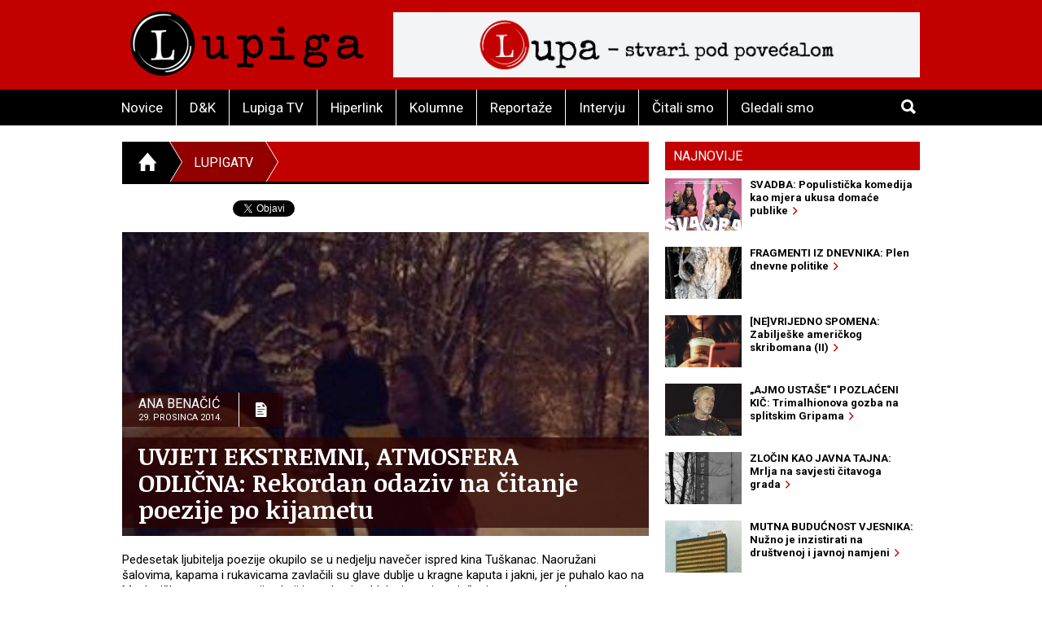

--- FILE ---
content_type: text/html; charset=utf-8
request_url: https://lupiga.com/vijesti/uvjeti-ekstremni-atmosfera-odlicna-rekordan-odaziv-na-citanje-poezije-po-kijametu
body_size: 28634
content:
<!DOCTYPE html>
<!--[if IE 9]> <html class="lt-ie10" lang="hr" > <![endif]-->
<html class="no-js" lang="hr">
<head>
<meta content="text/html; charset=UTF-8" http-equiv="Content-Type">
<meta charset="utf-8">
<meta content="Lupiga" name="author">
<meta content="UVJETI EKSTREMNI, ATMOSFERA ODLIČNA: Rekordan odaziv na čitanje poezije po kijametu" name="title">
<meta content="UVJETI EKSTREMNI, ATMOSFERA ODLIČNA: Rekordan odaziv na čitanje poezije po kijametu" property="og:title">
<meta content="Pedesetak ljubitelja poezije okupilo se u nedjelju navečer ispred kina Tuškanac. Naoružani šalovima, kapama i rukavicama zavlačili su glave dublje u kragne kaputa i jakni, jer je puhalo kao na Masleničkom mostu, a snijeg koji je padao iz oblaka imao je pojačanje u onome već &quot;prizemljenom&quot; na granama drveća, koji se obarao na glave u grudama. &quot;Kad prođete Krležin spomenik i dječje igralište, lijevo je skretanje za uličicu koja vodi do ljetnog kina, ravno je Dubravkin put i restoran, a između ta dva pravca je staza uzbrdo i put koji tražite&quot;, glasile su upute za posjetitelje. Ipak, većina njih skupila se oko 21 sat ispred kina i kolona se zaputila bijelim puteljkom iza zgrade na Krešićevoj livadi." name="description">
<meta content="Pedesetak ljubitelja poezije okupilo se u nedjelju navečer ispred kina Tuškanac. Naoružani šalovima, kapama i rukavicama zavlačili su glave dublje u kragne kaputa i jakni, jer je puhalo kao na Masleničkom mostu, a snijeg koji je padao iz oblaka imao je pojačanje u onome već &quot;prizemljenom&quot; na granama drveća, koji se obarao na glave u grudama. &quot;Kad prođete Krležin spomenik i dječje igralište, lijevo je skretanje za uličicu koja vodi do ljetnog kina, ravno je Dubravkin put i restoran, a između ta dva pravca je staza uzbrdo i put koji tražite&quot;, glasile su upute za posjetitelje. Ipak, većina njih skupila se oko 21 sat ispred kina i kolona se zaputila bijelim puteljkom iza zgrade na Krešićevoj livadi." property="og:description">
<link href="https://lupiga.s3.eu-central-1.amazonaws.com/repository/article/horizontal_pic/8599/slider_50.jpg" rel="image_src">
<meta content="https://lupiga.s3.eu-central-1.amazonaws.com/repository/article/horizontal_pic/8599/slider_50.jpg" property="og:image">
<meta content="website" property="og:type">
<meta content="https://lupiga.com/vijesti/uvjeti-ekstremni-atmosfera-odlicna-rekordan-odaziv-na-citanje-poezije-po-kijametu" property="og:url">
<meta content="Lupiga" property="og:site_name">
<meta content="Lupiga, UVJETI EKSTREMNI, ATMOSFERA ODLIČNA: Rekordan odaziv na čitanje poezije po kijametu, Novice" name="keywords">
<meta content="353388918130336" property="fb:app_id">
<meta content="all" name="robots">
<meta content="width=device-width, initial-scale=1.0" name="viewport">
<title>UVJETI EKSTREMNI, ATMOSFERA ODLIČNA: Rekordan odaziv na čitanje poezije po kijametu :: Novice :: Lupiga</title>
<meta name="csrf-param" content="authenticity_token" />
<meta name="csrf-token" content="91ZodCo9iIpwjatUpZtno7lx5CFejIJ4YyFQRqKdiSo3nX7vukvby2S1Fdruam6ImfzDNig61OROE2WUY_m6kA" />


<link href="https://fonts.googleapis.com/css?family=Noticia+Text:400,700|Roboto:700,700italic,400,400italic&amp;subset=latin-ext,latin" rel="stylesheet" type="text/css">
<link rel="stylesheet" href="/assets/application-e27aa27f.css" data-turbo-track="reload" />
<link href="/ilightbox/src/css/ilightbox.css" rel="stylesheet">
<script src="/assets/application-0aafb3c8.js" defer="defer"></script>
<link rel="alternate" type="application/rss+xml" title="Novice sa www.lupiga.com internet stranice" href="https://lupiga.com/vijesti.xml" />
<style>
  .socials div.like{margin-top: 0px;}
</style>
</head>
<body>
<div id="fb-root"></div>
<script>
  (function(d, s, id) {
    var js, fjs = d.getElementsByTagName(s)[0];
    if (d.getElementById(id)) return;
    js = d.createElement(s); js.id = id;
    js.src = "//connect.facebook.net/hr_HR/all.js#xfbml=1&appId=353388918130336";
    fjs.parentNode.insertBefore(js, fjs);
  }(document, 'script', 'facebook-jssdk'));
</script>
<div class="off-canvas-wrap" data-offcanvas="">
<div class="inner-wrap">
<header class="page">
<div class="row vortex">
<div class="columns small-3 show-for-small-only">
<a class="left-off-canvas-toggle button" href="#" role="button">
<i class="icon ion-navicon-round"></i>
</a>
</div>
<div class="columns small-6 medium-4">
<h1><a title="Lupiga" href="/"><img src="/assets/lp_logo-e05be8bd.gif" /></a></h1>
</div>
<div class="columns small-3 text-right show-for-small-only">
<a class="button" href="#" id="toggle-search">
<i class="icon ion-search"></i>
</a>
</div>
<div class="columns medium-8 hide-for-small-only">
<div class="banner-728" role="banner">
<a target="_blank" href="https://lupa.lupiga.com"><img src="/images/banners/lupa_banner_728x90.png" width="728" height="90" /></a>
</div>
</div>
</div>
<div id="menu-and-search">
<div class="row">
<div class="columns medium-11 hide-for-small-only">
<ul class="inline-list menu">
<li class="">
<a href="/novice">Novice</a>
</li>
<li class="">
<a href="/drustvo-i-kultura">D&amp;K</a>
</li>
<li class="">
<a href="/lupiga-tv">Lupiga TV</a>
</li>
<li class="">
<a href="/hiperlink">Hiperlink</a>
</li>
<li class="">
<a href="/kolumne">Kolumne</a>
</li>
<li class="">
<a href="/reportaze">Reportaže</a>
</li>
<li class="">
<a href="/intervjui">Intervju</a>
</li>
<li class="">
<a href="/knjige">Čitali smo</a>
</li>
<li class="">
<a href="/filmovi">Gledali smo</a>
</li>
</ul>
</div>
<div class="columns small-12 medium-1 text-right">
<a class="button hide-for-small-only" href="#" id="toggle-search2">
<i class="icon ion-search"></i>
</a>
<div class="row collapse" id="search-medium">
<form action="https://lupiga.com/trazilica" accept-charset="UTF-8" method="get"><div class="columns small-10">
<input id="search" name="q" placeholder="Pretraži" size="30" type="text">
</div>
<div class="columns small-2">
<button class="button postfix">
<i class="icon ion-search"></i>
</button>
</div>
</form></div>
</div>
</div>
</div>

</header>
<!-- BEGIN Offset menu -->
<!-- Off Canvas Menu -->
<nav aria-label="Main" class="left-off-canvas-menu">
<ul class="off-canvas-list">
<li>
<label>Lupiga</label>
</li>
<li class="">
<a href="/novice">Novice</a>
</li>
<li class="">
<a href="/drustvo-i-kultura">D&amp;K</a>
</li>
<li class="">
<a href="/lupiga-tv">Lupiga TV</a>
</li>
<li class="">
<a href="/hiperlink">Hiperlink</a>
</li>
<li class="">
<a href="/kolumne">Kolumne</a>
</li>
<li class="">
<a href="/reportaze">Reportaže</a>
</li>
<li class="">
<a href="/intervjui">Intervju</a>
</li>
<li class="">
<a href="/knjige">Čitali smo</a>
</li>
<li class="">
<a href="/filmovi">Gledali smo</a>
</li>
</ul>
</nav>
<!-- close the off-canvas menu -->
<a class="exit-off-canvas"></a>
<!-- END Offset menu -->
<div class="main" role="main">
<div class="row">
<div class="medium-8 columns">
<div class="section-title">
<ul class="breadcrumb">
<li>
<a href="/">
<i class="icon ion-home"></i>
</a>
</li>
<li class="current hide-for-small-only">
<a href="/lupiga-tv">LupigaTV</a>
</li>
<li>
<a href="#">&nbsp;</a>
</li>
</ul>
</div>


<div class="articles">
<div class="row">
<div class="columns">
<article class="details">
<div class="socials" style="position: relative; z-index:1004;">
  <div class="like">
    <div class="fb-like" data-href="https://lupiga.com/vijesti/uvjeti-ekstremni-atmosfera-odlicna-rekordan-odaziv-na-citanje-poezije-po-kijametu" data-send="false" data-layout="button_count" data-width="128" data-show-faces="false" data-font="arial"></div>
  </div>

  <div class="tweet" data-twitter-username="rekreacija">
    <a href="https://twitter.com/share" class="twitter-share-button" data-url="https://lupiga.com/vijesti/uvjeti-ekstremni-atmosfera-odlicna-rekordan-odaziv-na-citanje-poezije-po-kijametu" data-via="lupigacom" data-lang="HR">Tweet</a>
  </div>

  <div class="plusone">
    <div class="g-plusone" data-size="medium" data-annotation="none" data-href="https://lupiga.com/vijesti/uvjeti-ekstremni-atmosfera-odlicna-rekordan-odaziv-na-citanje-poezije-po-kijametu" data-callback="onGPlusShareCallback"></div>
  </div>
</div>
<div class="clear"></div>


<div class="lead-pic">
<img alt="UVJETI EKSTREMNI, ATMOSFERA ODLIČNA: Rekordan odaziv na čitanje poezije po kijametu" src="https://lupiga.s3.eu-central-1.amazonaws.com/repository/article/horizontal_pic/8599/slider_50.jpg" />
<div class="publish-info">
<div class="date-and-icon">
<div class="date">
<h3>Ana Benačić</h3>
<h4>29. prosinca 2014.</h4>
</div>
<i class="icon ion-document-text"></i>
</div>
<h1>UVJETI EKSTREMNI, ATMOSFERA ODLIČNA: Rekordan odaziv na čitanje poezije po kijametu</h1>
</div>
</div>
<div class="lead">Pedesetak ljubitelja poezije okupilo se u nedjelju navečer ispred kina Tuškanac. Naoružani šalovima, kapama i rukavicama zavlačili su glave dublje u kragne kaputa i jakni, jer je puhalo kao na Masleničkom mostu, a snijeg koji je padao iz oblaka imao je pojačanje u onome već "prizemljenom" na granama drveća, koji se obarao na glave u grudama. "Kad prođete Krležin spomenik i dječje igralište, lijevo je skretanje za uličicu koja vodi do ljetnog kina, ravno je Dubravkin put i restoran, a između ta dva pravca je staza uzbrdo i put koji tražite", glasile su upute za posjetitelje. Ipak, većina njih skupila se oko 21 sat ispred kina i kolona se zaputila bijelim puteljkom iza zgrade na Krešićevoj livadi.</div>

<div class="lead"><p>Treći blic festival poezije 50 Poems for Snow, unatoč kijametu, ekstremnim uvjetima i ludilu izborne večeri u znaku pobjede svih predsjedničkih kandidata osim Milana Kujundžića, mogao je početi. Među okupljenima bila je čak i jedna majka s djetetom, koje je uživalo u večernjoj zimskoj avanturi. A onda je počelo čitanje poezije. U snijegu i mraku tuškanačke šume nastupili su<strong> Aida Bagić</strong>, pjesnikinja umjetničkog imena<strong> Campy Petrarca</strong> te <strong>Tihomir Turčinović</strong>. Događaj u organizaciji publicista i aktivista&nbsp;<strong>Saše Šimprage</strong> ovaj je put posvećen meksičkom Nobelovcu, pjesniku i esejistu Octaviju Pazu, pa je svaki sudionik najprije čitao njegovu pjesmu, izabranu po ukusu recitatora, a zatim je interpretirao ili interpretirala po dvije vlastite pjesme.&nbsp;</p>
<p><iframe style="display: block; margin-left: auto; margin-right: auto;" src="//www.youtube.com/embed/VKrKdbmQcSk" frameborder="0" width="640" height="360"></iframe></p>
<p>"Bilo je stravično zima", "požalila" nam se sudionica Campy Petrarca iz Požege, gošća pjesnikinja, koju policija vodi pod imenom Magdalena Došen. Ona već neko vrijeme pokušava dobaciti do Zagreba kako bi prisustvovala ovom pjesničkom eventu s pogonom na entuzijazam. O čemu se radi? Jednostavno - o druženju uz poeziju i prve ozbiljnije nanose snijega. Zato je <strong>nemoguće odrediti unaprijed kada će se festival točno održati</strong>. Najave festivala ovise o vremenskoj prognozi, prate se ciklone i anticiklone, motri na živu koja se približava ništici, njuše se prvi snjegovi, motri se Sljeme i objavljuju fotke prvih snježnih pokrivača na vrhovima zagrebačkog brda. A tek kada se prvi malo jači snijeg sruči na Zagreb, ostvaruju se svi preduvjeti i točno vrijeme se dojavljuje putem društvenih mreža, friško isprintanih plakata s likom naslovnog pjesnika i, naravno, usmena predaja pokriva one koji ne gledaju ni Facebook niti ulične obavijesti.&nbsp;</p>
<p>"<strong>Ako napada, budi spreman/na za nedjelju</strong>", glasila je tako obavijest koju su prošlog tjedna zaprimili sudionici festivala, priča nam Požežanka. Ovaj festival nije samo hladan.&nbsp;</p>
<p>"Stvarno je <em>cool </em>- svi ljudi koji se pojave, fakat su zanimljivi, bave se interesantnim stvarima u životu, uglavnom su aktivni u gradu, ali i izvan Zagreba. Tu <strong>nema politike, grantova i projekta</strong>, već samo &nbsp;entuzijazam i poezija - domaća, svjetska, proslavljena i početnička. Kao partizani, skupe se ljudi koji <strong>pronalaze entuzijazam u vremenu kad je sve obezvrijeđeno</strong>, idu u suludu noć i čitaju pjesme. Najbolje od svega mi je što se po tome vidi da se taj duh ne može ubiti. Sve je <strong>vrlo romantično, ali ne patetično</strong>", kaže nam Došen.</p>
<p style="text-align: center;"><img src="https://lupiga.s3.eu-central-1.amazonaws.com/repository/attachment/filename/3468/50_unutra.jpg" border="0" width="656" height="491" /><br /><span style="font-size: x-small;"><strong>(FOTO:&nbsp;</strong></span><strong style="font-size: x-small; text-align: right;">50poemsforsnow.tumblr.com)</strong></p>
<p>Prvi festival 50 Poems for Snow održan je u siječnju 2013. godine u sjećanje na poljsku pjesnikinju i Nobelovku Wislawu Szymborsku, koja je preminula godinu dana ranije. Tada su nastupili nagrađivani pjesnici <strong>Andreja Hlupić, Aleksandar Hut Kono i Vanja Jambrović</strong>. Drugi je bio posvećen<strong>&nbsp;Tomasu G&ouml;sti Transtr&ouml;meru</strong>, švedskom Nobelovcu iz 2011. godine, koji je čak, čuvši da je glavna zvijezda jednog malog gerilskog pjesničkog festivala u Hrvatskoj, po prevoditeljici poručio svoje pozdrave. &nbsp;</p>
<p>"Sviđa mi se zato što je bilo skroz neuobičajeno, prvi puta sam takvo nešto vidjela. Nisam ni znala o čemu se radi, ali sam čula da se nešto odigrava kod Tuškanca i <strong>odlučila otići bez obzira na kijamet</strong>. Svidjela mi se ta pozitivna atmosfera, ljudi su vikali bravo i pljeskali nakon svake pjesme", kaže nam Tamara Šandor, posjetiteljica festivala. Zaključuje da je bilo kratko, ali inspirativno.&nbsp;</p>
<p>Kako je krenulo, moguće je da će se ovaj festival uskoro održati i van Zagreba, doznajemo iz izvora bliskih Šimpragi.&nbsp;</p>
<p style="text-align: right;">&nbsp;<strong>Lupiga.Com</strong></p>
<p style="text-align: right;"><span style="font-size: x-small;"><strong>Naslovna fotografija: 50poemsforsnow.tumblr.com</strong></span></p>
<p style="text-align: right;"><span style="font-size: x-small;"><strong><br /></strong></span></p></div>
</article>
</div>
</div>
<div class="row related">
<div class="columns">
<h3 class="stamp-o">Srodne novice</h3>
<ul class="related-articles">
<li><a href="/vijesti/vrucina-u-gradu-stari-zdenci-nova-borba"><h1>VRUĆINA U GRADU: Stari zdenci - nova borba</h1></a></li>
<li><a href="/intervjui/razgovor-s-hrvojem-ryznarom-kolaterale-kao-otpor-zaboravu"><h1>RAZGOVOR S HRVOJEM RYZNAROM: „Kolaterale“ kao otpor zaboravu</h1></a></li>
<li><a href="/vijesti/neiskoristeni-potencijal-zagreb-lezi-na-vrucem-zlatu"><h1>NEISKORIŠTENI POTENCIJAL: Zagreb leži na „vrućem zlatu“ koje gotovo da i ne koristi</h1></a></li>
<li><a href="/reportaze/mala-prica-iz-savske-razularena-malogradjanstina-ili-vele-u-zemlji-cudesa"><h1>MALA PRIČA IZ SAVSKE: Razularena malograđanština ili Vele u zemlji čudesa</h1></a></li>
<li><a href="/vijesti/uoci-izbora-u-zagrebu-debata-kandidata"><h1>UOČI IZBORA U ZAGREBU: Pretendenti na vlast o problemima prometa, gospodarenja otpada i kvalitete zraka</h1></a></li>
<li><a href="/vijesti/baklje-slobode-11-trnjanski-kresovi-za-osamdeset-godina-oslobodjenja"><h1>BAKLJE SLOBODE: 11. Trnjanski kresovi za osamdeset godina oslobođenja</h1></a></li>
<li><a href="/vijesti/uoci-izbora-zelena-akcija-strogo-prema-tomasevicu"><h1>UOČI IZBORA: Zelena akcija strogo prema Tomaševiću</h1></a></li>
<li><a href="/vijesti/zeleni-puls-grada-udahnuti-zivot-zapustenom-i-oronulom-branimircu"><h1>ZELENI PULS GRADA: Udahnuti život zapuštenom i oronulom Branimircu</h1></a></li>
<li><a href="/vijesti/natjecaj-za-nagradu-ivan-goran-kovacic-ovakva-priznanja-su-nuzno-potrebna"><h1>NATJEČAJ ZA NAGRADU IVAN GORAN KOVAČIĆ: „Ovakva priznanja su nužno potrebna“</h1></a></li>
<li><a href="/vijesti/iskustvo-bicikliranja-u-zagrebu-voznja-po-plocnicima-kao-metoda-prezivljavanja"><h1>ISKUSTVO BICIKLIRANJA U ZAGREBU: Vožnja po pločnicima kao metoda preživljavanja</h1></a></li>
</ul>
</div>
</div>
<div class="row related">
<turbo-frame id="list_comments"><div class="columns">
<span class="comments-count">
broj komentara:
<strong>0</strong>
</span>
<h3 class="stamp-o">Komentari</h3>
<a name="comments"></a>
<div id="comments">
<form class="new_comment" id="new_comment" action="/vijesti/uvjeti-ekstremni-atmosfera-odlicna-rekordan-odaziv-na-citanje-poezije-po-kijametu/komentari" accept-charset="UTF-8" method="post"><input type="hidden" name="authenticity_token" value="xcyN_feY_Jg54rVZEC3UFrdC9yM0wl4HIQzokbe7VaNNumhrnsX879QrbouYqp2-rBn3CiLM11n1II2IRw0GRw" /><div class="row">
<div class="columns medium-6 small-12">
</div>
</div>
<div class="row">
<div class="columns small-12">
<label class="">
Ime / nadimak *(obavezno)
<input placeholder="tvoje ime ili nadimak" type="text" value="" name="comment[title]" id="comment_title" />
</label>

</div>
</div>
<div class="row">
<div class="columns small-12">
<label class="">
Komentar *(obavezno)
<textarea cols="45" rows="5" placeholder="tvoj komentar" name="comment[comment]" id="comment_comment">
</textarea>
</label>

</div>
</div>
<div class="row">
<div class="columns small-12">
<label class="">
E-mail (opcija)
<input placeholder="primjer@domena.com" type="text" value="" name="comment[email]" id="comment_email" />
</label>

</div>
</div>
<div class="row">
<div class="columns small-12">
<button class="button">
Pošalji komentar &nbsp;&nbsp;
<i class="icon ion-chevron-right"></i>
</button>
</div>
</div>
</form></div>
<a id="komentari" name="komentari"></a>
<ol class="comments-list">
</ol>
</div>
</turbo-frame></div>
</div>
</div>
<div class="medium-4 columns aside selected-content">
<ul class="tabs" data-tab="" id="newest">
<li class="tab-title active">
<a href="#najnovije">Najnovije</a>
</li>
</ul>
<div class="tabs-content">
<div class="content active" id="najnovije">
<article>
<a class="row collapse" href="/filmovi/svadba-populisticka-komedija-kao-mjera-ukusa-domace-publike">
<div class="columns small-4">
<div class="lead-pic"><img alt="" src="https://lupiga.s3.eu-central-1.amazonaws.com/repository/article/vertical_pic/14854/mala.jpg" width="100" height="80" /></div>
</div>
<div class="columns small-8">
<h2>SVADBA: Populistička komedija kao mjera ukusa domaće publike&nbsp;&nbsp;<i class="icon ion-chevron-right"></i></h2>
</div>
</a>
</article>
<article>
<a class="row collapse" href="/kolumne/fragmenti-iz-dnevnika-laszlo-vegel-politika-identiteta-kao-plen-dnevne-politike">
<div class="columns small-4">
<div class="lead-pic"><img alt="" src="https://lupiga.s3.eu-central-1.amazonaws.com/repository/article/vertical_pic/14853/mala.jpg" width="100" height="80" /></div>
</div>
<div class="columns small-8">
<h2>FRAGMENTI IZ DNEVNIKA: Plen dnevne politike&nbsp;&nbsp;<i class="icon ion-chevron-right"></i></h2>
</div>
</a>
</article>
<article>
<a class="row collapse" href="/kolumne/ne-vrijedno-spomena-zabiljeske-americkog-skribomana-ii">
<div class="columns small-4">
<div class="lead-pic"><img alt="" src="https://lupiga.s3.eu-central-1.amazonaws.com/repository/article/vertical_pic/14852/mala.jpg" width="100" height="80" /></div>
</div>
<div class="columns small-8">
<h2>[NE]VRIJEDNO SPOMENA: Zabilješke američkog skribomana (II)&nbsp;&nbsp;<i class="icon ion-chevron-right"></i></h2>
</div>
</a>
</article>
<article>
<a class="row collapse" href="/vijesti/ajmo-ustase-i-pozlaceni-kic-trimalhionova-gozba-na-splitskim-gripama">
<div class="columns small-4">
<div class="lead-pic"><img alt="" src="https://lupiga.s3.eu-central-1.amazonaws.com/repository/article/vertical_pic/14819/mala.jpg" width="100" height="80" /></div>
</div>
<div class="columns small-8">
<h2>„AJMO USTAŠE“ I POZLAĆENI KIČ: Trimalhionova gozba na splitskim Gripama&nbsp;&nbsp;<i class="icon ion-chevron-right"></i></h2>
</div>
</a>
</article>
<article>
<a class="row collapse" href="/hiperlink/zlocin-kao-javna-tajna-mrlja-na-savjesti-citavoga-grada">
<div class="columns small-4">
<div class="lead-pic"><img alt="" src="https://lupiga.s3.eu-central-1.amazonaws.com/repository/article/vertical_pic/14786/mala.jpg" width="100" height="80" /></div>
</div>
<div class="columns small-8">
<h2>ZLOČIN KAO JAVNA TAJNA: Mrlja na savjesti čitavoga grada&nbsp;&nbsp;<i class="icon ion-chevron-right"></i></h2>
</div>
</a>
</article>
<article>
<a class="row collapse" href="/vijesti/mutna-buducnost-vjesnika-nuzno-je-inzistirati-na-drustvenoj-i-javnoj-namjeni">
<div class="columns small-4">
<div class="lead-pic"><img alt="" src="https://lupiga.s3.eu-central-1.amazonaws.com/repository/article/vertical_pic/14754/mala.jpg" width="100" height="80" /></div>
</div>
<div class="columns small-8">
<h2>MUTNA BUDUĆNOST VJESNIKA: Nužno je inzistirati na društvenoj i javnoj namjeni&nbsp;&nbsp;<i class="icon ion-chevron-right"></i></h2>
</div>
</a>
</article>
<article>
<a class="row collapse" href="/filmovi/jedan-obican-incident-kad-tijelo-prepozna-svog-krvnika">
<div class="columns small-4">
<div class="lead-pic"><img alt="" src="https://lupiga.s3.eu-central-1.amazonaws.com/repository/article/vertical_pic/14753/mala.jpg" width="100" height="80" /></div>
</div>
<div class="columns small-8">
<h2>JEDAN OBIČAN INCIDENT: Kad tijelo prepozna svog krvnika&nbsp;&nbsp;<i class="icon ion-chevron-right"></i></h2>
</div>
</a>
</article>
<article>
<a class="row collapse" href="/vijesti/okupljanje-bez-prirucnika-kolektivno-slusanje-i-kustosko-promisljanje-u-galeriji-novo">
<div class="columns small-4">
<div class="lead-pic"><img alt="" src="https://lupiga.s3.eu-central-1.amazonaws.com/repository/article/vertical_pic/14720/mala.jpg" width="100" height="80" /></div>
</div>
<div class="columns small-8">
<h2>OKUPLJANJE BEZ PRIRUČNIKA: Kolektivno slušanje i kustosko promišljanje u Galeriji Novo&nbsp;&nbsp;<i class="icon ion-chevron-right"></i></h2>
</div>
</a>
</article>
<article>
<a class="row collapse" href="/hiperlink/gospoda-o-izuzetna-umjesnost-pisanja-tatjane-gromace">
<div class="columns small-4">
<div class="lead-pic"><img alt="" src="https://lupiga.s3.eu-central-1.amazonaws.com/repository/article/vertical_pic/14687/mala.jpg" width="100" height="80" /></div>
</div>
<div class="columns small-8">
<h2>GOSPOĐA O.: Izuzetna umješnost pisanja Tatjane Gromače&nbsp;&nbsp;<i class="icon ion-chevron-right"></i></h2>
</div>
</a>
</article>
<article>
<a class="row collapse" href="/filmovi/renovacija-mikro-epizode-velikih-dilema">
<div class="columns small-4">
<div class="lead-pic"><img alt="" src="https://lupiga.s3.eu-central-1.amazonaws.com/repository/article/vertical_pic/14655/mala.jpg" width="100" height="80" /></div>
</div>
<div class="columns small-8">
<h2>RENOVACIJA: Mikro epizode velikih dilema&nbsp;&nbsp;<i class="icon ion-chevron-right"></i></h2>
</div>
</a>
</article>
</div>
</div>
<div class="columnists">
<article class="odd">
<a href="/kolumne/fragmenti-iz-dnevnika-laszlo-vegel-politika-identiteta-kao-plen-dnevne-politike">
<div class="author-pic"><img style="height:105px;" src="https://lupiga.s3.eu-central-1.amazonaws.com/repository/kolumna/fotke/laszlo_vegel_right.png" /></div>
<div class="stamp-wrapper clearfix">
<h3 class="stamp">Kolumna</h3>
</div>
<div class="author-and-title">
<h2>László Végel</h2>
<h1>FRAGMENTI IZ DNEVNIKA: Plen dnevne politike</h1>
</div>
</a>
</article>
<article class="even">
<a href="/kolumne/ne-vrijedno-spomena-zabiljeske-americkog-skribomana-ii">
<div class="author-pic"><img style="height:105px; -moz-transform: scaleX(-1);-o-transform: scaleX(-1);-webkit-transform: scaleX(-1);transform: scaleX(-1);filter: FlipH;-ms-filter: &quot;FlipH&quot;;" src="https://lupiga.s3.eu-central-1.amazonaws.com/repository/kolumna/fotke/zoran_teofilovic_right.png" /></div>
<div class="stamp-wrapper clearfix">
<h3 class="stamp">Kolumna</h3>
</div>
<div class="author-and-title">
<h2>Zoran Teofilović</h2>
<h1>[NE]VRIJEDNO SPOMENA: Zabilješke američkog skribomana (II)</h1>
</div>
</a>
</article>
</div>

<div class="row">
<div class="columns">
<h3 class="stamp-o black-bg">
<a href="/hiperlink">Hiperlink</a>
</h3>
<article>
<a href="/hiperlink/zlocin-kao-javna-tajna-mrlja-na-savjesti-citavoga-grada">
<h1>ZLOČIN KAO JAVNA TAJNA: Mrlja na savjesti čitavoga grada</h1>
</a>
</article>
<article>
<a href="/hiperlink/gospoda-o-izuzetna-umjesnost-pisanja-tatjane-gromace">
<h1>GOSPOĐA O.: Izuzetna umješnost pisanja Tatjane Gromače</h1>
</a>
</article>
<article>
<a href="/hiperlink/slavoj-zizek-u-idealnom-svijetu-trebali-bismo-poceti-s-hapsenjem-putina-netanjahua-i-samog-trumpa">
<h1>SLAVOJ ŽIŽEK: U idealnom svijetu, trebali bismo početi s hapšenjem Putina, Netanjahua… i samog Trumpa</h1>
</a>
</article>
<article>
<a href="/hiperlink/biljeznica-robija-k-posjet-ambulanti">
<h1>BILJEŽNICA ROBIJA K.: Posjet ambulanti</h1>
</a>
</article>
<article>
<a href="/hiperlink/slucaj-ive-rincic-normalizacija-fasizma-pod-maskom-objektivnosti">
<h1>SLUČAJ IVE RINČIĆ: Normalizacija fašizma pod maskom „objektivnosti“</h1>
</a>
</article>
<article>
<a href="/hiperlink/slavoj-zizek-buducnost-zohrana-mamdanija-su-razocarani-trumpovci-a-ne-dosadni-inertni-centar">
<h1>SLAVOJ ŽIŽEK: Budućnost Zohrana Mamdanija su razočarani trumpovci, a ne dosadni inertni centar</h1>
</a>
</article>
<article>
<a href="/hiperlink/biljeznica-robija-k-moj-grad">
<h1>BILJEŽNICA ROBIJA K.: Moj Grad</h1>
</a>
</article>
<article>
<a href="/hiperlink/heni-erceg-iz-bosne-smo-saznali-kakva-komunjarska-banda-vodi-glavni-grad-hrvata">
<h1>HENI ERCEG: Iz Bosne smo saznali kakva komunjarska banda vodi glavni grad Hrvata</h1>
</a>
</article>
<h3 class="stamp-o">
<a href="/recepti">Recepti</a>
</h3>
<ul class="side-list">
<li><a href="/recepti/domaci-sok-od-bazge">Domaći sok od bazge</a></li>
<li><a href="/recepti/burek-bosanski-za-1-odraslu-osobu">Burek (bosanski) za 1 odraslu osobu</a></li>
<li><a href="/recepti/drugacija-svinjska-jetrica">Drugačija svinjska jetrica</a></li>
</ul>
<h3 class="stamp-o">
<a href="/enciklopedija">E-ciklopedija</a>
</h3>
<ul class="side-list">
<li><a href="/enciklopedija/povijesni-put-hitlerove-klonje">Povijesni put Hitlerove &#39;klonje&#39;</a></li>
<li><a href="/enciklopedija/yugo-urbana-legenda">Yugo - urbana legenda</a></li>
<li><a href="/enciklopedija/freedom-theatre-teatar-slobode">Freedom Theatre (Teatar slobode)</a></li>
</ul>
<div class="banner" style="margin-bottom: 0;">
<a style="display:block; padding: 10px 0;" href="https://lupiga.com/vijesti/tekst-natjecaja-za-regionalne-novinarske-nagrade-srdjan-aleksic-2025"><img alt="Regionalni konkurs 2023" src="https://lupiga.s3.eu-central-1.amazonaws.com/repository/article/horizontal_pic/13610/medium_velika.jpg" width="300" height="174" /></a>
</div>
<div class="banner">
<a style="display:block; padding: 10px 0;" href="https://lupiga.com/reflektor"><img alt="Reflektor" src="/assets/reflektor-973ff1eb.jpg" width="300" height="200" /></a>
</div>
<a class="twitter-timeline" height="250" href="https://twitter.com/lupigacom" data-widget-id="526761561776349184" style="margin-bottom: 10px;"></a>
<div id="fb-likebox"><div class="fb-page" data-href="https://www.facebook.com/lupiga" data-height="367" data-small-header="false" data-adapt-container-width="true" data-hide-cover="false" data-show-facepile="true" data-show-posts="false"><div class="fb-xfbml-parse-ignore"><blockquote cite="https://www.facebook.com/lupiga"><a href="https://www.facebook.com/lupiga">Lupiga.com</a></blockquote></div></div></div>


</div>
</div>

</div>
</div>

</div>
<footer class="page">
<div class="row">
<div class="columns text-center">
<ul class="inline-list menu">
<li>
<a href="/impressum"><i class="icon ion-chevron-right"></i>Impressum</a>
</li>
<li>
<a href="mailto:webmaster@lupiga.com"><i class="icon ion-chevron-right"></i>Webmaster - Kontakt</a>
</li>
<li>
<a href="mailto:marketing@lupiga.com"><i class="icon ion-chevron-right"></i>Marketing - Kontakt</a>
</li>
<li>
<a href="/politika-privatnosti"><i class="icon ion-chevron-right"></i>Politika privatnosti</a>
</li>
</ul>
<p class="copyright">
&copy; LUPIGA
2026
|
<a href="/">www.lupiga.com</a>
</p>
<h2 class="logo"><a href="/"><img src="/assets/lp_logo-e05be8bd.gif" /></a></h2>
</div>
</div>
</footer>
</div>
</div>


<!-- google plus one button code -->
<script>
  (function() {
    var po = document.createElement('script'); po.type = 'text/javascript'; po.async = true;
    po.src = 'https://apis.google.com/js/plusone.js';
    var s = document.getElementsByTagName('script')[0]; s.parentNode.insertBefore(po, s);
  })();
</script>
<!-- twitter widgets script -->
<script src="https://platform.twitter.com/widgets.js" type="text/javascript"></script>
<!-- Google tag (gtag.js) -->
<script async src="https://www.googletagmanager.com/gtag/js?id=UA-365566-1"></script>
 <script>
     window.dataLayer = window.dataLayer || [];
       function gtag(){dataLayer.push(arguments);}
       gtag('js', new Date());

       gtag('config', 'UA-365566-1');
 </script>

</body>
</html>


--- FILE ---
content_type: text/html; charset=utf-8
request_url: https://accounts.google.com/o/oauth2/postmessageRelay?parent=https%3A%2F%2Flupiga.com&jsh=m%3B%2F_%2Fscs%2Fabc-static%2F_%2Fjs%2Fk%3Dgapi.lb.en.2kN9-TZiXrM.O%2Fd%3D1%2Frs%3DAHpOoo_B4hu0FeWRuWHfxnZ3V0WubwN7Qw%2Fm%3D__features__
body_size: 162
content:
<!DOCTYPE html><html><head><title></title><meta http-equiv="content-type" content="text/html; charset=utf-8"><meta http-equiv="X-UA-Compatible" content="IE=edge"><meta name="viewport" content="width=device-width, initial-scale=1, minimum-scale=1, maximum-scale=1, user-scalable=0"><script src='https://ssl.gstatic.com/accounts/o/2580342461-postmessagerelay.js' nonce="DmL63M8zpbl4jWltg05wIQ"></script></head><body><script type="text/javascript" src="https://apis.google.com/js/rpc:shindig_random.js?onload=init" nonce="DmL63M8zpbl4jWltg05wIQ"></script></body></html>